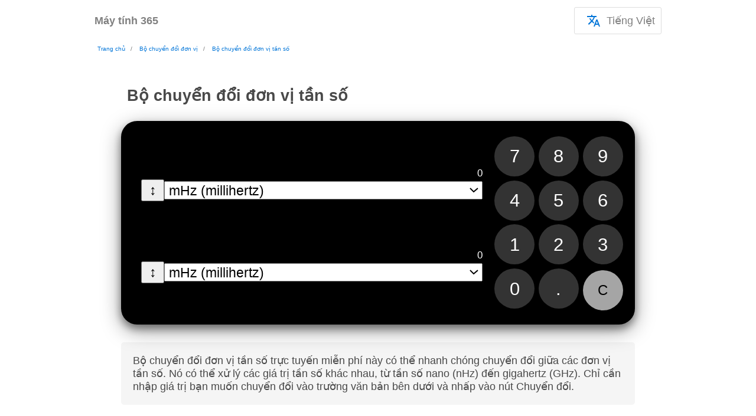

--- FILE ---
content_type: text/html
request_url: https://calc365.com/vi/convert-frequency
body_size: 8463
content:
<!DOCTYPE html><html lang="vi" data-critters-container="" prefix="og: http://ogp.me/ns#"><head>
  <meta charset="utf-8">
  
  <base href="/">
  <meta name="viewport" content="width=device-width, initial-scale=1">
  <link rel="apple-touch-icon" sizes="180x180" href="/assets/favicon/apple-touch-icon.png">
  <link rel="icon" type="image/png" sizes="32x32" href="/assets/favicon/favicon-32x32.png">
  <link rel="icon" type="image/png" sizes="16x16" href="/assets/favicon/favicon-16x16.png">
  <link rel="manifest" href="/site.webmanifest">
  <link rel="mask-icon" href="/assets/favicon/safari-pinned-tab.svg" color="#5bbad5">
  <meta name="msapplication-TileColor" content="#da532c">
  <meta name="theme-color" content="#ffffff">
<link rel="stylesheet" href="styles.ea33e4e3216ad733.css" media="print" onload="this.media='all'"><noscript><link rel="stylesheet" href="styles.ea33e4e3216ad733.css"></noscript><link rel="alternate" hreflang="en" href="https://calc365.com/convert-frequency"><link rel="alternate" hreflang="es" href="https://calc365.com/es/convert-frequency"><link rel="alternate" hreflang="hi" href="https://calc365.com/hi/convert-frequency"><link rel="alternate" hreflang="bn" href="https://calc365.com/bn/convert-frequency"><link rel="alternate" hreflang="pt" href="https://calc365.com/pt/convert-frequency"><link rel="alternate" hreflang="ru" href="https://calc365.com/ru/convert-frequency"><link rel="alternate" hreflang="de" href="https://calc365.com/de/convert-frequency"><link rel="alternate" hreflang="it" href="https://calc365.com/it/convert-frequency"><link rel="alternate" hreflang="fr" href="https://calc365.com/fr/convert-frequency"><link rel="alternate" hreflang="ja" href="https://calc365.com/ja/convert-frequency"><link rel="alternate" hreflang="hu" href="https://calc365.com/hu/convert-frequency"><link rel="alternate" hreflang="ro" href="https://calc365.com/ro/convert-frequency"><link rel="alternate" hreflang="no" href="https://calc365.com/no/convert-frequency"><link rel="alternate" hreflang="uk" href="https://calc365.com/uk/convert-frequency"><link rel="alternate" hreflang="bg" href="https://calc365.com/bg/convert-frequency"><link rel="alternate" hreflang="hr" href="https://calc365.com/hr/convert-frequency"><link rel="alternate" hreflang="da" href="https://calc365.com/da/convert-frequency"><link rel="alternate" hreflang="th" href="https://calc365.com/th/convert-frequency"><link rel="alternate" hreflang="pl" href="https://calc365.com/pl/convert-frequency"><link rel="alternate" hreflang="tr" href="https://calc365.com/tr/convert-frequency"><link rel="alternate" hreflang="ko" href="https://calc365.com/ko/convert-frequency"><link rel="alternate" hreflang="vi" href="https://calc365.com/vi/convert-frequency"><link rel="alternate" hreflang="el" href="https://calc365.com/el/convert-frequency"><link rel="alternate" hreflang="sr" href="https://calc365.com/sr/convert-frequency"><link rel="alternate" hreflang="nl" href="https://calc365.com/nl/convert-frequency"><link rel="alternate" hreflang="zh" href="https://calc365.com/zh/convert-frequency"><link rel="alternate" hreflang="sv" href="https://calc365.com/sv/convert-frequency"><link rel="canonical" href="https://calc365.com/vi/convert-frequency"><title>Bộ chuyển đổi đơn vị tần số</title><meta name="description" content="Bộ chuyển đổi đơn vị tần số trực tuyến miễn phí này có thể nhanh chóng chuyển đổi giữa các đơn vị tần số. Nó có thể xử lý các giá trị tần số khác nhau, từ tần số nano (nHz) đến gigahertz (GHz). Chỉ cần nhập giá trị bạn muốn chuyển đổi vào trường văn bản bên dưới và nhấp vào nút Chuyển đổi."><meta content="article"><meta content="Máy tính 365"><meta content="https://calc365.com/vi/convert-frequency"><meta content="Bộ chuyển đổi đơn vị tần số"><meta content="Bộ chuyển đổi đơn vị tần số trực tuyến miễn phí này có thể nhanh chóng chuyển đổi giữa các đơn vị tần số. Nó có thể xử lý các giá trị tần số khác nhau, từ tần số nano (nHz) đến gigahertz (GHz). Chỉ cần nhập giá trị bạn muốn chuyển đổi vào trường văn bản bên dưới và nhấp vào nút Chuyển đổi."><script id="dataSchema" type="application/ld+json">{"@context":"https://schema.org","@graph":[]}</script><style ng-app-id="bApp">[_nghost-bApp-c1983599936]{font-family:-apple-system,BlinkMacSystemFont,Segoe UI,Roboto,Helvetica,Arial,sans-serif,"Apple Color Emoji","Segoe UI Emoji",Segoe UI Symbol;font-size:18px;color:#494949;box-sizing:border-box;-webkit-font-smoothing:antialiased;-moz-osx-font-smoothing:grayscale}</style><style ng-app-id="bApp">header[_ngcontent-bApp-c2642900374]{display:flex;align-items:flex-start;justify-content:space-between;padding:12px;margin:auto;max-width:960px}.text-logo[_ngcontent-bApp-c2642900374]{display:block;text-decoration:none;font-weight:700;color:gray}</style><style ng-app-id="bApp">@charset "UTF-8";ol.breadcrumb[_ngcontent-bApp-c391771735]{padding:0 5px;list-style:none;margin:auto}ol.breadcrumb[_ngcontent-bApp-c391771735]   li[_ngcontent-bApp-c391771735]{display:inline;font-size:x-small}ol.breadcrumb[_ngcontent-bApp-c391771735]   li[_ngcontent-bApp-c391771735] + li[_ngcontent-bApp-c391771735]:before{padding:4px;color:#707070;content:"/\a0"}ol.breadcrumb[_ngcontent-bApp-c391771735]   li[_ngcontent-bApp-c391771735]   a[_ngcontent-bApp-c391771735]{color:#0275d8;background-color:#fff;padding:1px 5px;border-radius:3px;text-decoration:none}ol.breadcrumb[_ngcontent-bApp-c391771735]   li[_ngcontent-bApp-c391771735]   a[_ngcontent-bApp-c391771735]:hover{color:#01447e;text-decoration:underline}</style><style ng-app-id="bApp">summary[_ngcontent-bApp-c4199961788]{display:flex;align-items:center;outline-offset:2px;cursor:pointer;outline:none;user-select:none;-webkit-user-select:none;-moz-user-select:none;-ms-user-select:none}article[_ngcontent-bApp-c4199961788]{max-width:870px;margin:50px auto;padding:0 2vw}.title[_ngcontent-bApp-c4199961788]{padding:5px 10px;border-top-left-radius:5px;border-top-right-radius:5px}h1[_ngcontent-bApp-c4199961788]   .title[_ngcontent-bApp-c4199961788]{background-color:#f5f5f5}.description-for-control-page[_ngcontent-bApp-c4199961788]{padding:20px;margin-top:30px;border-radius:5px;background-color:#f5f5f5}.toc[_ngcontent-bApp-c4199961788]{padding:20px;margin:20px 0;border-radius:5px;background-color:#f5f5f5}</style><style ng-app-id="bApp">footer[_ngcontent-bApp-c1211372876]{color:#fff;padding:50px 0;display:flex;flex-wrap:wrap;align-items:baseline;position:relative;background-color:#282828}footer[_ngcontent-bApp-c1211372876]   a[_ngcontent-bApp-c1211372876]{text-decoration:none;font-weight:450;color:#aaa}footer[_ngcontent-bApp-c1211372876]   a[_ngcontent-bApp-c1211372876]:hover{color:#fff}footer[_ngcontent-bApp-c1211372876]   ul[_ngcontent-bApp-c1211372876]{padding:0;font-size:smaller}footer[_ngcontent-bApp-c1211372876]   .category-and-links[_ngcontent-bApp-c1211372876]{max-width:200px;width:200px;margin:10px 30px;color:#fff}@media (max-width: 1000px){footer[_ngcontent-bApp-c1211372876]   .category-and-links[_ngcontent-bApp-c1211372876]{width:100vw;max-width:unset;padding:0 10px;margin:0 10px;border-top:1px solid #555555}details[_ngcontent-bApp-c1211372876]   ul[_ngcontent-bApp-c1211372876]{margin:0}}footer[_ngcontent-bApp-c1211372876]   li[_ngcontent-bApp-c1211372876]{list-style:none;font-size:larger;margin:15px 0}footer[_ngcontent-bApp-c1211372876]   .footer-category-container[_ngcontent-bApp-c1211372876]{flex-basis:100%;padding-inline-start:10px}#footer-lang-container[_ngcontent-bApp-c1211372876]{flex-basis:100%;display:flex;align-items:center;flex-wrap:wrap;padding-top:20px;margin:30px 0;font-size:16px;border-top:1px solid #555555}.language-item[_ngcontent-bApp-c1211372876]{padding:5px 15px}.selected-language-item[_ngcontent-bApp-c1211372876]{border:1px solid dodgerblue;border-radius:5px}summary[_ngcontent-bApp-c1211372876]{display:flex;align-items:center;outline-offset:2px;outline:none}</style><style ng-app-id="bApp">.dropdown[_ngcontent-bApp-c1065672005]{position:relative;display:inline-block;padding:10px;border:1px solid #ddd;border-radius:3px;cursor:pointer;color:gray}.dropdown-content[_ngcontent-bApp-c1065672005]{display:none;position:absolute;background-color:#f5f5f5;min-width:150px;box-shadow:0 8px 16px #0003;padding:12px 16px;margin-top:12px;margin-left:-12px;z-index:10000;right:0}.dropdown[_ngcontent-bApp-c1065672005]:hover   .dropdown-content[_ngcontent-bApp-c1065672005]{display:block}.language-item[_ngcontent-bApp-c1065672005]{padding:5px 15px}.selected-language-item[_ngcontent-bApp-c1065672005]{border:1px solid dodgerblue;border-radius:5px}</style><style ng-app-id="bApp">.calculator[_ngcontent-bApp-c3197818973]{box-shadow:0 4px 8px #0006,0 6px 20px #0006;background-color:#000;padding:8px 10px 12px;border-radius:16px;position:relative;-webkit-user-select:none;user-select:none;zoom:1.7;display:flex;align-items:flex-start;flex-wrap:wrap}select[_ngcontent-bApp-c3197818973]{width:100%}</style><style ng-app-id="bApp">[_nghost-bApp-c1346525284]{display:block}.display-screen[_ngcontent-bApp-c1346525284]{display:flex;justify-content:flex-end;overflow:hidden;text-align:right;font-size:40px;position:absolute;bottom:0;left:0;right:0;border:0;color:#fff;mix-blend-mode:difference}.display[_ngcontent-bApp-c1346525284]{-webkit-user-select:none;user-select:none;cursor:default!important}.display[_ngcontent-bApp-c1346525284]   [_ngcontent-bApp-c1346525284]::selection{background:transparent}.display[_ngcontent-bApp-c1346525284]   [_ngcontent-bApp-c1346525284]::-moz-selection{background:transparent}</style><style ng-app-id="bApp">[_nghost-bApp-c1217012179]{-webkit-user-select:none;user-select:none}.button[_ngcontent-bApp-c1217012179]{width:40px;height:40px;background-color:#333;color:#fff;font-size:18px;display:inline-flex;align-items:center;justify-content:center;border-radius:20px;border:0;margin:2px;-webkit-user-select:none;user-select:none;transition:background-color .4s ease-in}.button-double-width[_ngcontent-bApp-c1217012179]{width:84px;justify-content:center;padding-right:48px}.button[_ngcontent-bApp-c1217012179]:active{background-color:#606060;transition:background-color 0ms}.action[_ngcontent-bApp-c1217012179]{background-color:#ff9f0a}.action[_ngcontent-bApp-c1217012179]:active{background-color:#ffbe5e}.highlighted[_ngcontent-bApp-c1217012179]{background-color:#fff;transition:background-color .1s;color:#ff9f0a}.function[_ngcontent-bApp-c1217012179]{background-color:#a5a5a5;color:#000;font-size:14px}.function[_ngcontent-bApp-c1217012179]:active{background-color:#d3d3d3}</style>
         <meta name="data-hash" content="5ea1786e">
</head>
<body style="margin: 0; padding: 0;">
<app-root ng-version="18.0.2" ng-server-context="other"><ng-component _nghost-bapp-c1983599936=""><div _ngcontent-bapp-c1983599936="" style="position: absolute; width: 100%; top: 0; z-index: -1;"><div _ngcontent-bapp-c1983599936="" style="display: block; height: 10vh;"></div></div><div _ngcontent-bapp-c1983599936="" style="min-height: 90vh;"><app-header-1 _ngcontent-bapp-c1983599936="" _nghost-bapp-c2642900374=""><header _ngcontent-bapp-c2642900374="" style="display: flex; align-items: center;"><a _ngcontent-bapp-c2642900374="" class="text-logo" href="/vi" hreflang="vi" title="Máy tính 365">Máy tính 365</a><div _ngcontent-bapp-c2642900374="" style="flex: 1;"></div><div _ngcontent-bapp-c2642900374="" style="text-align: end; display: flex; align-items: center;"><!----><app-cms-language-dropdown _ngcontent-bapp-c2642900374="" _nghost-bapp-c1065672005=""><div _ngcontent-bapp-c1065672005="" class="dropdown"><div _ngcontent-bapp-c1065672005="" style="display: flex; align-items: center;"><svg _ngcontent-bApp-c1065672005="" xmlns="http://www.w3.org/2000/svg" height="24px" viewBox="0 0 24 24" width="24px" style="margin: 0 10px;"><path _ngcontent-bApp-c1065672005="" d="M0 0h24v24H0V0z" fill="none"></path><path _ngcontent-bApp-c1065672005="" fill="#0275d8" d="M12.87 15.07l-2.54-2.51.03-.03c1.74-1.94 2.98-4.17 3.71-6.53H17V4h-7V2H8v2H1v1.99h11.17C11.5 7.92 10.44 9.75 9 11.35 8.07 10.32 7.3 9.19 6.69 8h-2c.73 1.63 1.73 3.17 2.98 4.56l-5.09 5.02L4 19l5-5 3.11 3.11.76-2.04zM18.5 10h-2L12 22h2l1.12-3h4.75L21 22h2l-4.5-12zm-2.62 7l1.62-4.33L19.12 17h-3.24z"></path></svg> Tiếng Việt </div><div _ngcontent-bapp-c1065672005="" class="dropdown-content"><p _ngcontent-bapp-c1065672005="" style="margin: 15px 0;"><a _ngcontent-bapp-c1065672005="" class="language-item" href="/convert-frequency" hreflang="en" title="English">English</a></p><p _ngcontent-bapp-c1065672005="" class="language-item" style="margin: 15px 0;"><a _ngcontent-bapp-c1065672005="" href="/es/convert-frequency" hreflang="es" title="Español">Español</a></p><p _ngcontent-bapp-c1065672005="" class="language-item" style="margin: 15px 0;"><a _ngcontent-bapp-c1065672005="" href="/hi/convert-frequency" hreflang="hi" title="हिन्दी">हिन्दी</a></p><p _ngcontent-bapp-c1065672005="" class="language-item" style="margin: 15px 0;"><a _ngcontent-bapp-c1065672005="" href="/bn/convert-frequency" hreflang="bn" title="বাংলা">বাংলা</a></p><p _ngcontent-bapp-c1065672005="" class="language-item" style="margin: 15px 0;"><a _ngcontent-bapp-c1065672005="" href="/pt/convert-frequency" hreflang="pt" title="Português">Português</a></p><p _ngcontent-bapp-c1065672005="" class="language-item" style="margin: 15px 0;"><a _ngcontent-bapp-c1065672005="" href="/ru/convert-frequency" hreflang="ru" title="Ру́сский">Ру́сский</a></p><p _ngcontent-bapp-c1065672005="" class="language-item" style="margin: 15px 0;"><a _ngcontent-bapp-c1065672005="" href="/de/convert-frequency" hreflang="de" title="Deutsch">Deutsch</a></p><p _ngcontent-bapp-c1065672005="" class="language-item" style="margin: 15px 0;"><a _ngcontent-bapp-c1065672005="" href="/it/convert-frequency" hreflang="it" title="Italiano">Italiano</a></p><p _ngcontent-bapp-c1065672005="" class="language-item" style="margin: 15px 0;"><a _ngcontent-bapp-c1065672005="" href="/fr/convert-frequency" hreflang="fr" title="Français">Français</a></p><p _ngcontent-bapp-c1065672005="" class="language-item" style="margin: 15px 0;"><a _ngcontent-bapp-c1065672005="" href="/ja/convert-frequency" hreflang="ja" title="日本語">日本語</a></p><p _ngcontent-bapp-c1065672005="" class="language-item" style="margin: 15px 0;"><a _ngcontent-bapp-c1065672005="" href="/hu/convert-frequency" hreflang="hu" title="Magyar">Magyar</a></p><p _ngcontent-bapp-c1065672005="" class="language-item" style="margin: 15px 0;"><a _ngcontent-bapp-c1065672005="" href="/ro/convert-frequency" hreflang="ro" title="Română">Română</a></p><p _ngcontent-bapp-c1065672005="" class="language-item" style="margin: 15px 0;"><a _ngcontent-bapp-c1065672005="" href="/no/convert-frequency" hreflang="no" title="Norsk">Norsk</a></p><p _ngcontent-bapp-c1065672005="" class="language-item" style="margin: 15px 0;"><a _ngcontent-bapp-c1065672005="" href="/uk/convert-frequency" hreflang="uk" title="украї́нська мо́ва">украї́нська мо́ва</a></p><p _ngcontent-bapp-c1065672005="" class="language-item" style="margin: 15px 0;"><a _ngcontent-bapp-c1065672005="" href="/bg/convert-frequency" hreflang="bg" title="български">български</a></p><p _ngcontent-bapp-c1065672005="" class="language-item" style="margin: 15px 0;"><a _ngcontent-bapp-c1065672005="" href="/hr/convert-frequency" hreflang="hr" title="Hrvatski">Hrvatski</a></p><p _ngcontent-bapp-c1065672005="" class="language-item" style="margin: 15px 0;"><a _ngcontent-bapp-c1065672005="" href="/da/convert-frequency" hreflang="da" title="Dansk">Dansk</a></p><p _ngcontent-bapp-c1065672005="" class="language-item" style="margin: 15px 0;"><a _ngcontent-bapp-c1065672005="" href="/th/convert-frequency" hreflang="th" title="ภาษาไทย">ภาษาไทย</a></p><p _ngcontent-bapp-c1065672005="" class="language-item" style="margin: 15px 0;"><a _ngcontent-bapp-c1065672005="" href="/pl/convert-frequency" hreflang="pl" title="Polski">Polski</a></p><p _ngcontent-bapp-c1065672005="" class="language-item" style="margin: 15px 0;"><a _ngcontent-bapp-c1065672005="" href="/tr/convert-frequency" hreflang="tr" title="Türkçe">Türkçe</a></p><p _ngcontent-bapp-c1065672005="" class="language-item" style="margin: 15px 0;"><a _ngcontent-bapp-c1065672005="" href="/ko/convert-frequency" hreflang="ko" title="한국어">한국어</a></p><p _ngcontent-bapp-c1065672005="" class="language-item selected-language-item" style="margin: 15px 0;"><a _ngcontent-bapp-c1065672005="" href="/vi/convert-frequency" hreflang="vi" title="Tiếng Việt">Tiếng Việt</a></p><p _ngcontent-bapp-c1065672005="" class="language-item" style="margin: 15px 0;"><a _ngcontent-bapp-c1065672005="" href="/el/convert-frequency" hreflang="el" title="Ελληνικά">Ελληνικά</a></p><p _ngcontent-bapp-c1065672005="" class="language-item" style="margin: 15px 0;"><a _ngcontent-bapp-c1065672005="" href="/sr/convert-frequency" hreflang="sr" title="Српски">Српски</a></p><p _ngcontent-bapp-c1065672005="" class="language-item" style="margin: 15px 0;"><a _ngcontent-bapp-c1065672005="" href="/nl/convert-frequency" hreflang="nl" title="Nederlands">Nederlands</a></p><p _ngcontent-bapp-c1065672005="" class="language-item" style="margin: 15px 0;"><a _ngcontent-bapp-c1065672005="" href="/zh/convert-frequency" hreflang="zh" title="简体中文">简体中文</a></p><p _ngcontent-bapp-c1065672005="" class="language-item" style="margin: 15px 0;"><a _ngcontent-bapp-c1065672005="" href="/sv/convert-frequency" hreflang="sv" title="Svenska">Svenska</a></p><!----></div></div></app-cms-language-dropdown><!----></div></header></app-header-1><app-cms-breadcrumbs _ngcontent-bapp-c1983599936="" _nghost-bapp-c391771735=""><ol _ngcontent-bapp-c391771735="" itemscope="" itemtype="https://schema.org/BreadcrumbList" class="breadcrumb" style="max-width: 960px;"><meta _ngcontent-bapp-c391771735="" itemprop="name" content="convert-frequency"><li _ngcontent-bapp-c391771735="" itemprop="itemListElement" itemscope="" itemtype="https://schema.org/ListItem"><a _ngcontent-bapp-c391771735="" itemprop="item" href="/vi" title="Trang chủ"><span _ngcontent-bapp-c391771735="" itemprop="name">Trang chủ</span></a><meta _ngcontent-bapp-c391771735="" itemprop="position" content="1"></li><li _ngcontent-bapp-c391771735="" itemprop="itemListElement" itemscope="" itemtype="https://schema.org/ListItem"><a _ngcontent-bapp-c391771735="" itemprop="item" href="/vi" title="Bộ chuyển đổi đơn vị"><span _ngcontent-bapp-c391771735="" itemprop="name">Bộ chuyển đổi đơn vị</span></a><meta _ngcontent-bapp-c391771735="" itemprop="position" content="2"></li><!----><li _ngcontent-bapp-c391771735="" itemprop="itemListElement" itemscope="" itemtype="https://schema.org/ListItem"><a _ngcontent-bapp-c391771735="" itemprop="item" href="/vi/convert-frequency" title="Bộ chuyển đổi đơn vị tần số"><span _ngcontent-bapp-c391771735="" itemprop="name">Bộ chuyển đổi đơn vị tần số</span></a><meta _ngcontent-bapp-c391771735="" itemprop="position" content="3"></li><!----></ol></app-cms-breadcrumbs><app-cms-article _ngcontent-bapp-c1983599936="" _nghost-bapp-c4199961788=""><article _ngcontent-bapp-c4199961788=""><h1 _ngcontent-bapp-c4199961788="" class="title">Bộ chuyển đổi đơn vị tần số</h1><!----><app-cms-control _ngcontent-bapp-c4199961788="" data-rehydrate-onclick=""><ng-component _nghost-bapp-c3197818973=""><div _ngcontent-bapp-c3197818973="" class="calculator"><div _ngcontent-bapp-c3197818973="" style="flex: 1; display: flex; flex-direction: column; min-width: 60%;"><div _ngcontent-bapp-c3197818973="" style="margin: 10px;"><app-numeric-display _ngcontent-bapp-c3197818973="" _nghost-bapp-c1346525284=""><div _ngcontent-bapp-c1346525284="" style="height: 40px; position: relative;"><div _ngcontent-bapp-c1346525284="" class="display-screen" title="0"><span _ngcontent-bapp-c1346525284="" class="display" style="font-size: 10px; display: visible;">0</span></div></div></app-numeric-display><div _ngcontent-bapp-c3197818973="" style="display: flex; align-items: center;"><button _ngcontent-bapp-c3197818973="">↕</button><select _ngcontent-bapp-c3197818973="" class="ng-untouched ng-pristine ng-valid"><option _ngcontent-bapp-c3197818973="" value="mHz"> mHz (millihertz) </option><option _ngcontent-bapp-c3197818973="" value="Hz"> Hz (hertz) </option><option _ngcontent-bapp-c3197818973="" value="kHz"> kHz (kilohertz) </option><option _ngcontent-bapp-c3197818973="" value="MHz"> MHz (megahertz) </option><option _ngcontent-bapp-c3197818973="" value="GHz"> GHz (gigahertz) </option><option _ngcontent-bapp-c3197818973="" value="THz"> THz (terahertz) </option><option _ngcontent-bapp-c3197818973="" value="rpm"> rpm (rotation per minute) </option><option _ngcontent-bapp-c3197818973="" value="deg/s"> deg/s (degree per second) </option><option _ngcontent-bapp-c3197818973="" value="rad/s"> rad/s (radian per second) </option><!----></select></div></div><div _ngcontent-bapp-c3197818973="" style="margin: 10px;"><app-numeric-display _ngcontent-bapp-c3197818973="" _nghost-bapp-c1346525284=""><div _ngcontent-bapp-c1346525284="" style="height: 40px; position: relative;"><div _ngcontent-bapp-c1346525284="" class="display-screen" title="0"><span _ngcontent-bapp-c1346525284="" class="display" style="font-size: 10px; display: visible;">0</span></div></div></app-numeric-display><div _ngcontent-bapp-c3197818973="" style="display: flex; align-items: center;"><button _ngcontent-bapp-c3197818973="">↕</button><select _ngcontent-bapp-c3197818973="" style="flex: 1;" class="ng-untouched ng-pristine ng-valid"><option _ngcontent-bapp-c3197818973="" value="mHz"> mHz (millihertz) </option><option _ngcontent-bapp-c3197818973="" value="Hz"> Hz (hertz) </option><option _ngcontent-bapp-c3197818973="" value="kHz"> kHz (kilohertz) </option><option _ngcontent-bapp-c3197818973="" value="MHz"> MHz (megahertz) </option><option _ngcontent-bapp-c3197818973="" value="GHz"> GHz (gigahertz) </option><option _ngcontent-bapp-c3197818973="" value="THz"> THz (terahertz) </option><option _ngcontent-bapp-c3197818973="" value="rpm"> rpm (rotation per minute) </option><option _ngcontent-bapp-c3197818973="" value="deg/s"> deg/s (degree per second) </option><option _ngcontent-bapp-c3197818973="" value="rad/s"> rad/s (radian per second) </option><!----></select></div></div></div><app-numeric-keypad _ngcontent-bapp-c3197818973="" type="converter-input" style="margin: auto;"><div style="margin-top: 5px;"><div><app-round-button _nghost-bapp-c1217012179=""><button _ngcontent-bapp-c1217012179="" class="button">7</button></app-round-button><app-round-button _nghost-bapp-c1217012179=""><button _ngcontent-bapp-c1217012179="" class="button">8</button></app-round-button><app-round-button _nghost-bapp-c1217012179=""><button _ngcontent-bapp-c1217012179="" class="button">9</button></app-round-button></div><div><app-round-button _nghost-bapp-c1217012179=""><button _ngcontent-bapp-c1217012179="" class="button">4 </button></app-round-button><app-round-button _nghost-bapp-c1217012179=""><button _ngcontent-bapp-c1217012179="" class="button">5 </button></app-round-button><app-round-button _nghost-bapp-c1217012179=""><button _ngcontent-bapp-c1217012179="" class="button">6 </button></app-round-button></div><div><app-round-button _nghost-bapp-c1217012179=""><button _ngcontent-bapp-c1217012179="" class="button">1 </button></app-round-button><app-round-button _nghost-bapp-c1217012179=""><button _ngcontent-bapp-c1217012179="" class="button">2 </button></app-round-button><app-round-button _nghost-bapp-c1217012179=""><button _ngcontent-bapp-c1217012179="" class="button">3 </button></app-round-button></div><div><app-round-button _nghost-bapp-c1217012179=""><button _ngcontent-bapp-c1217012179="" class="button">0</button></app-round-button><app-round-button _nghost-bapp-c1217012179=""><button _ngcontent-bapp-c1217012179="" class="button">.</button></app-round-button><!----><app-round-button _nghost-bapp-c1217012179=""><button _ngcontent-bapp-c1217012179="" class="button function">C</button></app-round-button><!----></div></div></app-numeric-keypad></div></ng-component><!----><!----><!----><!----><!----><!----></app-cms-control><p _ngcontent-bapp-c4199961788="" class="description-for-control-page">Bộ chuyển đổi đơn vị tần số trực tuyến miễn phí này có thể nhanh chóng chuyển đổi giữa các đơn vị tần số. Nó có thể xử lý các giá trị tần số khác nhau, từ tần số nano (nHz) đến gigahertz (GHz). Chỉ cần nhập giá trị bạn muốn chuyển đổi vào trường văn bản bên dưới và nhấp vào nút Chuyển đổi.</p><!----><!----><!----></article><!----></app-cms-article></div><app-footer-1 _ngcontent-bapp-c1983599936="" _nghost-bapp-c1211372876=""><footer _ngcontent-bapp-c1211372876=""><div _ngcontent-bapp-c1211372876="" class="footer-category-container"><ul _ngcontent-bapp-c1211372876=""><li _ngcontent-bapp-c1211372876=""><a _ngcontent-bapp-c1211372876="" href="/vi" hreflang="vi" title="Trang chủ">Trang chủ</a></li><!----></ul></div><div _ngcontent-bapp-c1211372876="" class="category-and-links"><summary _ngcontent-bapp-c1211372876=""><h4 _ngcontent-bapp-c1211372876="" style="margin: 0;">Thực tế</h4></summary><ul _ngcontent-bapp-c1211372876="" style="padding-inline-start: 5px;"><!----></ul></div><div _ngcontent-bapp-c1211372876="" class="category-and-links"><summary _ngcontent-bapp-c1211372876=""><h4 _ngcontent-bapp-c1211372876="" style="margin: 0;">Máy tính</h4></summary><ul _ngcontent-bapp-c1211372876="" style="padding-inline-start: 5px;"><li _ngcontent-bapp-c1211372876=""><a _ngcontent-bapp-c1211372876="" href="/vi/basic-calculator" hreflang="vi" title="Máy tính cơ bản">Máy tính cơ bản</a></li><li _ngcontent-bapp-c1211372876=""><a _ngcontent-bapp-c1211372876="" href="/vi/tip-calculator" hreflang="vi" title="Máy tính tiền boa">Máy tính tiền boa</a></li><li _ngcontent-bapp-c1211372876=""><a _ngcontent-bapp-c1211372876="" href="/vi/slope-calculator" hreflang="vi" title="Máy tính độ dốc">Máy tính độ dốc</a></li><li _ngcontent-bapp-c1211372876=""><a _ngcontent-bapp-c1211372876="" href="/vi/relative-humidity" hreflang="vi" title="Độ ẩm">Độ ẩm</a></li><li _ngcontent-bapp-c1211372876=""><a _ngcontent-bapp-c1211372876="" href="/vi/unit-converters" hreflang="vi" title="Bộ chuyển đổi đơn vị">Bộ chuyển đổi đơn vị</a></li><!----></ul></div><div _ngcontent-bapp-c1211372876="" class="category-and-links"><summary _ngcontent-bapp-c1211372876=""><h4 _ngcontent-bapp-c1211372876="" style="margin: 0;">Sức khỏe và Thể hình</h4></summary><ul _ngcontent-bapp-c1211372876="" style="padding-inline-start: 5px;"><li _ngcontent-bapp-c1211372876=""><a _ngcontent-bapp-c1211372876="" href="/vi/bmi-calculator" hreflang="vi" title="Máy tính BMI">Máy tính BMI</a></li><li _ngcontent-bapp-c1211372876=""><a _ngcontent-bapp-c1211372876="" href="/vi/bmr-calculator" hreflang="vi" title="Máy tính BMR">Máy tính BMR</a></li><li _ngcontent-bapp-c1211372876=""><a _ngcontent-bapp-c1211372876="" href="/vi/alcohol-content-calculator" hreflang="vi" title="Máy tính hàm lượng cồn trong máu (Đồ uống thông thường)">Máy tính hàm lượng cồn trong máu (Đồ uống thông thường)</a></li><li _ngcontent-bapp-c1211372876=""><a _ngcontent-bapp-c1211372876="" href="/vi/blood-alcohol-content-calculator" hreflang="vi" title="Máy tính hàm lượng cồn trong máu">Máy tính hàm lượng cồn trong máu</a></li><!----></ul></div><div _ngcontent-bapp-c1211372876="" class="category-and-links"><summary _ngcontent-bapp-c1211372876=""><h4 _ngcontent-bapp-c1211372876="" style="margin: 0;">Ngày giờ</h4></summary><ul _ngcontent-bapp-c1211372876="" style="padding-inline-start: 5px;"><li _ngcontent-bapp-c1211372876=""><a _ngcontent-bapp-c1211372876="" href="/vi/age-as-on-calculator" hreflang="vi" title="Tuổi như trên Máy tính">Tuổi như trên Máy tính</a></li><li _ngcontent-bapp-c1211372876=""><a _ngcontent-bapp-c1211372876="" href="/vi/age-calculator" hreflang="vi" title="Máy tính tuổi">Máy tính tuổi</a></li><li _ngcontent-bapp-c1211372876=""><a _ngcontent-bapp-c1211372876="" href="/vi/astro" hreflang="vi" title="Astro">Astro</a></li><!----></ul></div><div _ngcontent-bapp-c1211372876="" class="category-and-links"><summary _ngcontent-bapp-c1211372876=""><h4 _ngcontent-bapp-c1211372876="" style="margin: 0;">Đếm ngược</h4></summary><ul _ngcontent-bapp-c1211372876="" style="padding-inline-start: 5px;"><li _ngcontent-bapp-c1211372876=""><a _ngcontent-bapp-c1211372876="" href="/vi/new-year-countdown" hreflang="vi" title="Đếm ngược năm mới">Đếm ngược năm mới</a></li><!----></ul></div><div _ngcontent-bapp-c1211372876="" class="category-and-links"><summary _ngcontent-bapp-c1211372876=""><h4 _ngcontent-bapp-c1211372876="" style="margin: 0;">Bộ chuyển đổi đơn vị</h4></summary><ul _ngcontent-bapp-c1211372876="" style="padding-inline-start: 5px;"><li _ngcontent-bapp-c1211372876=""><a _ngcontent-bapp-c1211372876="" href="/vi/convert-acceleration" hreflang="vi" title="Bộ chuyển đổi đơn vị gia tốc">Bộ chuyển đổi đơn vị gia tốc</a></li><li _ngcontent-bapp-c1211372876=""><a _ngcontent-bapp-c1211372876="" href="/vi/convert-angle" hreflang="vi" title="Công cụ chuyển đổi đơn vị góc">Công cụ chuyển đổi đơn vị góc</a></li><li _ngcontent-bapp-c1211372876=""><a _ngcontent-bapp-c1211372876="" href="/vi/convert-apparent-power" hreflang="vi" title="Bộ chuyển đổi đơn vị công suất biểu kiến">Bộ chuyển đổi đơn vị công suất biểu kiến</a></li><li _ngcontent-bapp-c1211372876=""><a _ngcontent-bapp-c1211372876="" href="/vi/convert-parts-per" hreflang="vi" title="Công cụ chuyển đổi bộ phận trên mỗi đơn vị">Công cụ chuyển đổi bộ phận trên mỗi đơn vị</a></li><li _ngcontent-bapp-c1211372876=""><a _ngcontent-bapp-c1211372876="" href="/vi/convert-area" hreflang="vi" title="Công cụ chuyển đổi đơn vị diện tích">Công cụ chuyển đổi đơn vị diện tích</a></li><li _ngcontent-bapp-c1211372876=""><a _ngcontent-bapp-c1211372876="" href="/vi/convert-electrical-charge" hreflang="vi" title="Bộ chuyển đổi đơn vị phí điện">Bộ chuyển đổi đơn vị phí điện</a></li><li _ngcontent-bapp-c1211372876=""><a _ngcontent-bapp-c1211372876="" href="/vi/convert-electrical-current" hreflang="vi" title="Bộ chuyển đổi đơn vị dòng điện">Bộ chuyển đổi đơn vị dòng điện</a></li><li _ngcontent-bapp-c1211372876=""><a _ngcontent-bapp-c1211372876="" href="/vi/convert-digital-measures" hreflang="vi" title="Bộ chuyển đổi đơn vị kỹ thuật số">Bộ chuyển đổi đơn vị kỹ thuật số</a></li><li _ngcontent-bapp-c1211372876=""><a _ngcontent-bapp-c1211372876="" href="/vi/convert-each-measures" hreflang="vi" title="Mỗi công cụ chuyển đổi đơn vị đo lường">Mỗi công cụ chuyển đổi đơn vị đo lường</a></li><li _ngcontent-bapp-c1211372876=""><a _ngcontent-bapp-c1211372876="" href="/vi/convert-energy" hreflang="vi" title="Bộ chuyển đổi đơn vị năng lượng">Bộ chuyển đổi đơn vị năng lượng</a></li><li _ngcontent-bapp-c1211372876=""><a _ngcontent-bapp-c1211372876="" href="/vi/convert-force" hreflang="vi" title="Công cụ chuyển đổi đơn vị lực lượng">Công cụ chuyển đổi đơn vị lực lượng</a></li><li _ngcontent-bapp-c1211372876=""><a _ngcontent-bapp-c1211372876="" href="/vi/convert-frequency" hreflang="vi" title="Bộ chuyển đổi đơn vị tần số">Bộ chuyển đổi đơn vị tần số</a></li><li _ngcontent-bapp-c1211372876=""><a _ngcontent-bapp-c1211372876="" href="/vi/convert-illuminance" hreflang="vi" title="Công cụ chuyển đổi đơn vị độ sáng">Công cụ chuyển đổi đơn vị độ sáng</a></li><li _ngcontent-bapp-c1211372876=""><a _ngcontent-bapp-c1211372876="" href="/vi/convert-length" hreflang="vi" title="Công cụ chuyển đổi đơn vị độ dài">Công cụ chuyển đổi đơn vị độ dài</a></li><li _ngcontent-bapp-c1211372876=""><a _ngcontent-bapp-c1211372876="" href="/vi/convert-mass" hreflang="vi" title="Bộ chuyển đổi đơn vị khối lượng">Bộ chuyển đổi đơn vị khối lượng</a></li><li _ngcontent-bapp-c1211372876=""><a _ngcontent-bapp-c1211372876="" href="/vi/convert-pace" hreflang="vi" title="Công cụ chuyển đổi đơn vị tốc độ">Công cụ chuyển đổi đơn vị tốc độ</a></li><li _ngcontent-bapp-c1211372876=""><a _ngcontent-bapp-c1211372876="" href="/vi/convert-pieces-measures" hreflang="vi" title="Công cụ chuyển đổi đơn vị đo Pieces">Công cụ chuyển đổi đơn vị đo Pieces</a></li><li _ngcontent-bapp-c1211372876=""><a _ngcontent-bapp-c1211372876="" href="/vi/convert-power" hreflang="vi" title="Bộ chuyển đổi đơn vị điện">Bộ chuyển đổi đơn vị điện</a></li><li _ngcontent-bapp-c1211372876=""><a _ngcontent-bapp-c1211372876="" href="/vi/convert-pressure" hreflang="vi" title="Bộ chuyển đổi đơn vị áp suất">Bộ chuyển đổi đơn vị áp suất</a></li><li _ngcontent-bapp-c1211372876=""><a _ngcontent-bapp-c1211372876="" href="/vi/convert-reactive-energy" hreflang="vi" title="Bộ chuyển đổi đơn vị năng lượng phản ứng">Bộ chuyển đổi đơn vị năng lượng phản ứng</a></li><li _ngcontent-bapp-c1211372876=""><a _ngcontent-bapp-c1211372876="" href="/vi/convert-reactive-power" hreflang="vi" title="Bộ chuyển đổi đơn vị công suất phản kháng">Bộ chuyển đổi đơn vị công suất phản kháng</a></li><li _ngcontent-bapp-c1211372876=""><a _ngcontent-bapp-c1211372876="" href="/vi/convert-speed" hreflang="vi" title="Bộ chuyển đổi đơn vị tốc độ">Bộ chuyển đổi đơn vị tốc độ</a></li><li _ngcontent-bapp-c1211372876=""><a _ngcontent-bapp-c1211372876="" href="/vi/convert-temperature" hreflang="vi" title="Bộ chuyển đổi đơn vị nhiệt độ">Bộ chuyển đổi đơn vị nhiệt độ</a></li><li _ngcontent-bapp-c1211372876=""><a _ngcontent-bapp-c1211372876="" href="/vi/convert-time" hreflang="vi" title="Công cụ chuyển đổi đơn vị thời gian">Công cụ chuyển đổi đơn vị thời gian</a></li><li _ngcontent-bapp-c1211372876=""><a _ngcontent-bapp-c1211372876="" href="/vi/convert-voltage" hreflang="vi" title="Bộ chuyển đổi đơn vị điện áp">Bộ chuyển đổi đơn vị điện áp</a></li><li _ngcontent-bapp-c1211372876=""><a _ngcontent-bapp-c1211372876="" href="/vi/convert-volume" hreflang="vi" title="Công cụ chuyển đổi đơn vị âm lượng">Công cụ chuyển đổi đơn vị âm lượng</a></li><li _ngcontent-bapp-c1211372876=""><a _ngcontent-bapp-c1211372876="" href="/vi/convert-volume-flow-rate" hreflang="vi" title="Bộ chuyển đổi đơn vị tốc độ dòng âm lượng">Bộ chuyển đổi đơn vị tốc độ dòng âm lượng</a></li><!----></ul></div><div _ngcontent-bapp-c1211372876="" class="category-and-links"><summary _ngcontent-bapp-c1211372876=""><h4 _ngcontent-bapp-c1211372876="" style="margin: 0;">Thực hành</h4></summary><ul _ngcontent-bapp-c1211372876="" style="padding-inline-start: 5px;"><li _ngcontent-bapp-c1211372876=""><a _ngcontent-bapp-c1211372876="" href="/vi/multiplication-table" hreflang="vi" title="Bảng cửu chương">Bảng cửu chương</a></li><li _ngcontent-bapp-c1211372876=""><a _ngcontent-bapp-c1211372876="" href="/vi/practice-multiplication" hreflang="vi" title="Bài tập Nhân">Bài tập Nhân</a></li><li _ngcontent-bapp-c1211372876=""><a _ngcontent-bapp-c1211372876="" href="/vi/practice-addition" hreflang="vi" title="Bài tập bổ sung">Bài tập bổ sung</a></li><li _ngcontent-bapp-c1211372876=""><a _ngcontent-bapp-c1211372876="" href="/vi/exercise-subtraction-operation" hreflang="vi" title="Bài tập Phép trừ">Bài tập Phép trừ</a></li><!----></ul></div><div _ngcontent-bapp-c1211372876="" class="category-and-links"><summary _ngcontent-bapp-c1211372876=""><h4 _ngcontent-bapp-c1211372876="" style="margin: 0;">Về chúng tôi</h4></summary><ul _ngcontent-bapp-c1211372876="" style="padding-inline-start: 5px;"><li _ngcontent-bapp-c1211372876=""><a _ngcontent-bapp-c1211372876="" href="/vi/about-us" hreflang="vi" title="Về chúng tôi">Về chúng tôi</a></li><li _ngcontent-bapp-c1211372876=""><a _ngcontent-bapp-c1211372876="" href="/vi/contact-us" hreflang="vi" title="Liên hệ chúng tôi">Liên hệ chúng tôi</a></li><li _ngcontent-bapp-c1211372876=""><a _ngcontent-bapp-c1211372876="" href="/vi/legal-disclaimer" hreflang="vi" title="Tuyên bố từ chối trách nhiệm pháp lý">Tuyên bố từ chối trách nhiệm pháp lý</a></li><li _ngcontent-bapp-c1211372876=""><a _ngcontent-bapp-c1211372876="" href="/vi/privacy-policy" hreflang="vi" title="Chính sách bảo mật">Chính sách bảo mật</a></li><!----></ul></div><!----><div _ngcontent-bapp-c1211372876="" id="footer-lang-container"><div _ngcontent-bapp-c1211372876="" class="language-item"><a _ngcontent-bapp-c1211372876="" href="/convert-frequency" title="English" hreflang="en">English</a></div><div _ngcontent-bapp-c1211372876="" class="language-item"><a _ngcontent-bapp-c1211372876="" href="/es/convert-frequency" title="Español" hreflang="es">Español</a></div><div _ngcontent-bapp-c1211372876="" class="language-item"><a _ngcontent-bapp-c1211372876="" href="/hi/convert-frequency" title="हिन्दी" hreflang="hi">हिन्दी</a></div><div _ngcontent-bapp-c1211372876="" class="language-item"><a _ngcontent-bapp-c1211372876="" href="/bn/convert-frequency" title="বাংলা" hreflang="bn">বাংলা</a></div><div _ngcontent-bapp-c1211372876="" class="language-item"><a _ngcontent-bapp-c1211372876="" href="/pt/convert-frequency" title="Português" hreflang="pt">Português</a></div><div _ngcontent-bapp-c1211372876="" class="language-item"><a _ngcontent-bapp-c1211372876="" href="/ru/convert-frequency" title="Ру́сский" hreflang="ru">Ру́сский</a></div><div _ngcontent-bapp-c1211372876="" class="language-item"><a _ngcontent-bapp-c1211372876="" href="/de/convert-frequency" title="Deutsch" hreflang="de">Deutsch</a></div><div _ngcontent-bapp-c1211372876="" class="language-item"><a _ngcontent-bapp-c1211372876="" href="/it/convert-frequency" title="Italiano" hreflang="it">Italiano</a></div><div _ngcontent-bapp-c1211372876="" class="language-item"><a _ngcontent-bapp-c1211372876="" href="/fr/convert-frequency" title="Français" hreflang="fr">Français</a></div><div _ngcontent-bapp-c1211372876="" class="language-item"><a _ngcontent-bapp-c1211372876="" href="/ja/convert-frequency" title="日本語" hreflang="ja">日本語</a></div><div _ngcontent-bapp-c1211372876="" class="language-item"><a _ngcontent-bapp-c1211372876="" href="/hu/convert-frequency" title="Magyar" hreflang="hu">Magyar</a></div><div _ngcontent-bapp-c1211372876="" class="language-item"><a _ngcontent-bapp-c1211372876="" href="/ro/convert-frequency" title="Română" hreflang="ro">Română</a></div><div _ngcontent-bapp-c1211372876="" class="language-item"><a _ngcontent-bapp-c1211372876="" href="/no/convert-frequency" title="Norsk" hreflang="no">Norsk</a></div><div _ngcontent-bapp-c1211372876="" class="language-item"><a _ngcontent-bapp-c1211372876="" href="/uk/convert-frequency" title="украї́нська мо́ва" hreflang="uk">украї́нська мо́ва</a></div><div _ngcontent-bapp-c1211372876="" class="language-item"><a _ngcontent-bapp-c1211372876="" href="/bg/convert-frequency" title="български" hreflang="bg">български</a></div><div _ngcontent-bapp-c1211372876="" class="language-item"><a _ngcontent-bapp-c1211372876="" href="/hr/convert-frequency" title="Hrvatski" hreflang="hr">Hrvatski</a></div><div _ngcontent-bapp-c1211372876="" class="language-item"><a _ngcontent-bapp-c1211372876="" href="/da/convert-frequency" title="Dansk" hreflang="da">Dansk</a></div><div _ngcontent-bapp-c1211372876="" class="language-item"><a _ngcontent-bapp-c1211372876="" href="/th/convert-frequency" title="ภาษาไทย" hreflang="th">ภาษาไทย</a></div><div _ngcontent-bapp-c1211372876="" class="language-item"><a _ngcontent-bapp-c1211372876="" href="/pl/convert-frequency" title="Polski" hreflang="pl">Polski</a></div><div _ngcontent-bapp-c1211372876="" class="language-item"><a _ngcontent-bapp-c1211372876="" href="/tr/convert-frequency" title="Türkçe" hreflang="tr">Türkçe</a></div><div _ngcontent-bapp-c1211372876="" class="language-item"><a _ngcontent-bapp-c1211372876="" href="/ko/convert-frequency" title="한국어" hreflang="ko">한국어</a></div><div _ngcontent-bapp-c1211372876="" class="language-item selected-language-item"><a _ngcontent-bapp-c1211372876="" href="/vi/convert-frequency" title="Tiếng Việt" hreflang="vi">Tiếng Việt</a></div><div _ngcontent-bapp-c1211372876="" class="language-item"><a _ngcontent-bapp-c1211372876="" href="/el/convert-frequency" title="Ελληνικά" hreflang="el">Ελληνικά</a></div><div _ngcontent-bapp-c1211372876="" class="language-item"><a _ngcontent-bapp-c1211372876="" href="/sr/convert-frequency" title="Српски" hreflang="sr">Српски</a></div><div _ngcontent-bapp-c1211372876="" class="language-item"><a _ngcontent-bapp-c1211372876="" href="/nl/convert-frequency" title="Nederlands" hreflang="nl">Nederlands</a></div><div _ngcontent-bapp-c1211372876="" class="language-item"><a _ngcontent-bapp-c1211372876="" href="/zh/convert-frequency" title="简体中文" hreflang="zh">简体中文</a></div><div _ngcontent-bapp-c1211372876="" class="language-item"><a _ngcontent-bapp-c1211372876="" href="/sv/convert-frequency" title="Svenska" hreflang="sv">Svenska</a></div><!----></div><!----><app-cms-copyright _ngcontent-bapp-c1211372876="" startyear="2015" style="position: absolute; bottom: 32px;"><div style="text-align: center; width: 100vw; font-size: small;">© calc365.com 2015 - 2025</div></app-cms-copyright></footer></app-footer-1></ng-component><!----><!----><!----></app-root>
<script src="static.js"></script>
<script data-src="runtime.c0f1292b47f75ff7.js" type="module"></script><script data-src="polyfills.0981a88387109012.js" type="module"></script><script data-src="main.a044d0cd4137ca67.js" type="module"></script>


        <script defer="">
           document.addEventListener('click', rehydrateOnClick, {once: false, passive: true});
           window.setTimeout(rehydrateOnStart, 1200)
           let rehydrated = false;

            function isInteractive(element) {
              if (!element)
                 return false;
              return element.hasAttribute("data-rehydrate-onclick") ? true : isInteractive(element.parentElement);
            }

            function rehydrateOnStart() {
                if(document.body.querySelector("[data-rehydrate-onstart]")) {
                    rehydrate();
                }
            }

            function rehydrateOnClick(evt) {
              if (rehydrated || (evt && !isInteractive(evt.target)))
                  return;

              const savedCursor = document.body.style.cursor;
              document.body.style.cursor = "wait";
              const scrollX = window.scrollX;
              const scrollY = window.scrollY;
              window["bootstrapCallback"] = () => {
                  window.scroll(scrollX, scrollY);
                  if (evt) {
                      const el = document.elementFromPoint(evt.x, evt.y);
                      if(el && el["click"]) {
                        el.click();
                      }
                  }

                  document.body.style.cursor = savedCursor;
              }

              rehydrate();
            }

            function rehydrate() {
              if(rehydrated)
                  return;

              rehydrated = true;
              const scripts = document.getElementsByTagName("script");
              const deferredScripts = [];
              for (const script of scripts) {
                if(script.hasAttribute("data-src")) {
                    deferredScripts.push(script);
                }
              }

              deferredScripts.reduce((p, script) => p.then(() => loadScript(script)), Promise.resolve());
            }

            function loadScript(script ) {
              return new Promise((res,rej) => {
                         script.onload = res;
                         script.onerror = rej;
                         script.src = script.getAttribute("data-src");
                         script.removeAttribute("data-src");
                    });
            }
        </script>
    </body>
    </html>

--- FILE ---
content_type: text/css
request_url: https://calc365.com/styles.ea33e4e3216ad733.css
body_size: 193
content:
.monospaced-font{font-family:Lucida Console,monospace}.logo{width:170px;height:90px}.popover-trigger{display:inline-flex;align-items:center;font-size:inherit;color:inherit;cursor:pointer;background:none;border:none;border-radius:3px;padding:0;transition:background-color .1s ease,box-shadow .1s ease}.popover-trigger:hover{background-color:#f5f5f5;box-shadow:0 0 0 1px #7d7d7d}.popover-trigger:focus{outline:none;box-shadow:0 0 0 2px #448aff}.popover-panel{animation:fadeIn .15s ease-in-out;background:#fff;border-radius:6px;box-shadow:0 2px 12px #00000026;padding:12px 16px;min-width:200px;max-width:600px;max-height:80vh;overflow:auto;white-space:normal;font-family:Roboto,Arial,Helvetica,sans-serif}@media (max-width: 600px){.popover-panel{max-width:90vw;max-height:70vh}}@keyframes fadeIn{0%{opacity:0}to{opacity:1}}
